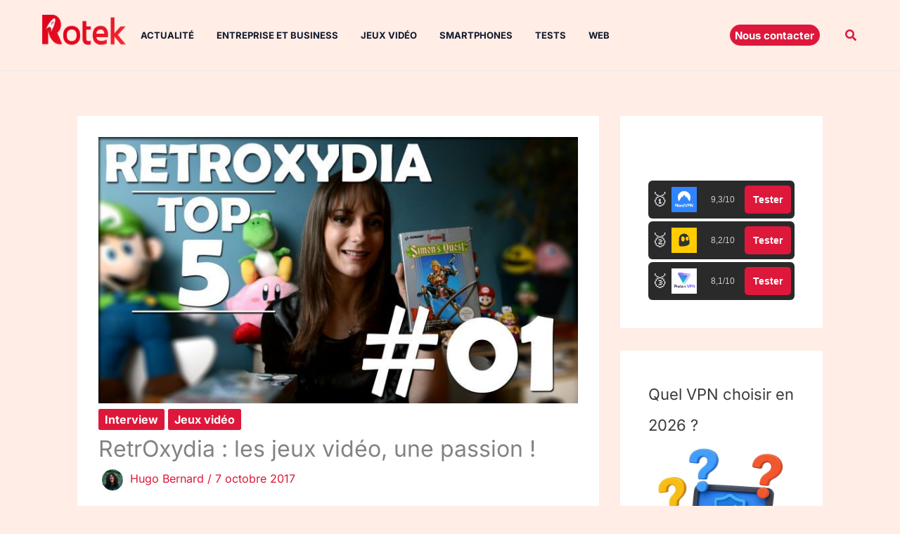

--- FILE ---
content_type: text/html; charset=utf-8
request_url: https://www.google.com/recaptcha/api2/aframe
body_size: 268
content:
<!DOCTYPE HTML><html><head><meta http-equiv="content-type" content="text/html; charset=UTF-8"></head><body><script nonce="ZTlZL5g-lVyVBfZHmMhMQw">/** Anti-fraud and anti-abuse applications only. See google.com/recaptcha */ try{var clients={'sodar':'https://pagead2.googlesyndication.com/pagead/sodar?'};window.addEventListener("message",function(a){try{if(a.source===window.parent){var b=JSON.parse(a.data);var c=clients[b['id']];if(c){var d=document.createElement('img');d.src=c+b['params']+'&rc='+(localStorage.getItem("rc::a")?sessionStorage.getItem("rc::b"):"");window.document.body.appendChild(d);sessionStorage.setItem("rc::e",parseInt(sessionStorage.getItem("rc::e")||0)+1);localStorage.setItem("rc::h",'1769340115167');}}}catch(b){}});window.parent.postMessage("_grecaptcha_ready", "*");}catch(b){}</script></body></html>

--- FILE ---
content_type: application/javascript; charset=utf-8
request_url: https://fundingchoicesmessages.google.com/f/AGSKWxV0ydoqvf__lJsgYcbZvFFrF8aFtr6f5MbzTaSOblXjTwToL4MJH-zJ_4J0ZO_Nlnj7jb1RQzAlYUg4N9I9CYbUuivaXm5G0KeuHQLH68VJN2xi00DPEFYWzQ0o3Lh0yM-9meE55O961C--9CtY8LQIukdbMrATKx5tmXTzpucI4MpM1RkahA-mMJi9/_/easyadstrack./adv/lrec_/dfp/dc.js/pagead/lvz?.org/ad.
body_size: -1290
content:
window['cec898df-b30e-4b01-b3a1-6fa011d98ab8'] = true;